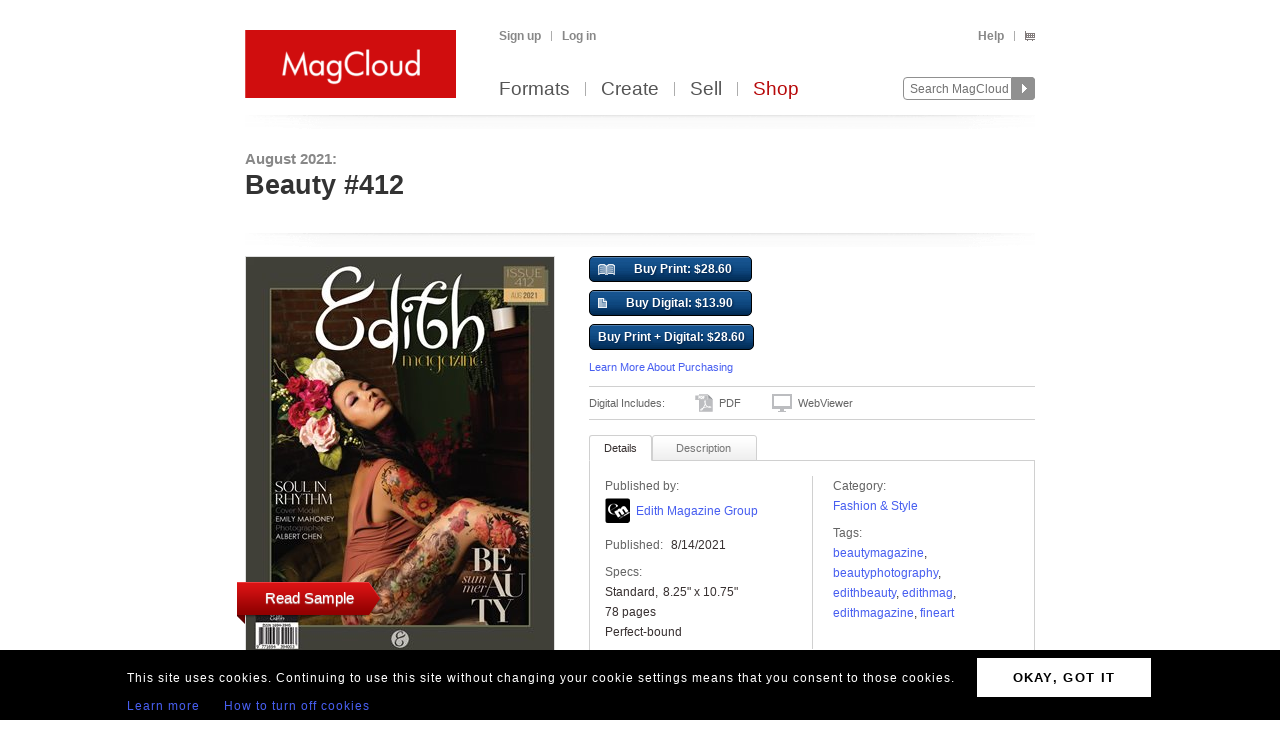

--- FILE ---
content_type: text/html; charset=utf-8
request_url: https://www.magcloud.com/browse/issue/2031645
body_size: 17560
content:

<!DOCTYPE html>
<html xml:lang="en-US" xmlns="http://www.w3.org/1999/xhtml" xmlns:fb="http://ogp.me/ns/fb#">
  <head id="head" runat="server">
  

    <title>August 2021 | Beauty #412 | MagCloud</title>
	<meta http-equiv="X-UA-Compatible" content="IE=11" />
    

<meta content='text/html; charset=utf-8' http-equiv='Content-Type' />
<meta content='false' http-equiv='imagetoolbar' />
<meta content='true' name='MSSmartTagsPreventParsing' />
<meta name="google-site-verification" content="q_LTD9HqDWeDrZqzQBNo-LkcsVyTTzq5D94C90KVBZU" />
<meta name="msvalidate.01" content="00DB7368256687F09E8D5A198C788AE9" />

<meta name="title" content='August 2021 | Beauty #412 | MagCloud' />
<meta name="description" content="" />

    <link rel="canonical" href="https://www.magcloud.com/browse/issue/2031645">


    <link rel="stylesheet" href="https://use.typekit.net/xyc3bss.css">

      <script type="text/javascript">
        var pattern = "://magcloud.com";
        if (window.location.href.indexOf(pattern) > 0) {
          var redirectUrl = window.location.href.replace(pattern, "://www.magcloud.com");
          window.location.href = redirectUrl;
        }
      </script>

    <!-- Google tag (gtag.js) -->
<script async src="https://www.googletagmanager.com/gtag/js?id=G-TKC76TC6QD"></script>
<script>
    window.dataLayer = window.dataLayer || [];
    function gtag() { dataLayer.push(arguments); }
    gtag('js', new Date());

    gtag('config', 'G-TKC76TC6QD');
gtag('event', "OTP_LandingPage"),{"OTP_LandingPage": "|browse|issue|2031645"};
</script>


      <script src="/node_modules/jquery/dist/jquery.js?__v=10950343016" type="text/javascript"></script>


      <script src="/resource/gettext.js?__c=en-US&__v=10950343016" type="text/javascript"></script>
      
      <script src="/js/libs/underscore-min.js?__v=10950343016" type="text/javascript"></script>
      
      <script src="/js/libs/modernizr-1.7.min.js?__v=10950343016" type="text/javascript"></script>
      

      <link href='/favicon.ico' rel='shortcut icon' type='image/x-icon' />
      <link href='/touchicon.png' rel='apple-touch-icon' type='image/x-icon' />

      
            <link rel="alternate" type="application/rss+xml" title="Recent Publications" href="/feed/getrecentpublicationissues?publicationId=2025763" />
        
        <script type="text/javascript">var __d = new Date(); $.post("https://www.magcloud.com/account/settimezoneoffsetajax", { offset: __d.getTimezoneOffset() * -1 });</script>
      
    <base href="https://www.magcloud.com/" />


<script type="text/javascript">
  $(document).ready(function () {
    
      if ($MC.GoogleAnalytics !== undefined) {
          $MC.GoogleAnalytics.init('');
      }
  });
</script>

    

    
  <link rel="stylesheet" type="text/css" media="screen, projection" href="/resource/10950343016/css?%2fcss%2freset.css+%2fcss%2fcore.css+%2fcss%2ficons.css+%2fcss%2fjsDatepicker.css+%2fcss%2ftour.css+%2fcss%2fShared%2fModules%2fEmailSignup.css+%2fcss%2fShared%2fbannerModal.css+%2fcss%2fsimpleIssueList.css+%2fcss%2fjqModal_Custom.css+%2fcss%2fSubscribe%2fPublication.css+%2fjs%2fjquery%2fjquery.mCustomScrollbar.css+%2fcss%2fDownloads%2fembed.css+%2fcss%2fShared%2fsocialMediaBadges.css+%2fcss%2fShared%2fcommentsWidget.css" />
  
  <link rel="stylesheet" type="text/css" media="print" href="/resource/10950343016/css?%2fcss%2fprint.css" />
  
<script type="text/javascript" src="/resource/10950343016/js?%2fjs%2fbrowserDetect.js+%2fjs%2fCore%2fpupa.js+%2fjs%2fCore%2fflashMessage.js+%2fjs%2fCore%2fg.js+%2fjs%2fCore%2fcallbacks.js+%2fjs%2fShared%2fdialog.js+%2fjs%2fShared%2fflyout.js+%2fjs%2ftour.js+%2fnode_modules%2fjquery-ui-dist%2fjquery-ui.min.js+%2fjs%2fjquery%2fjqmodal.js+%2fjs%2fjquery%2fjquery.mousewheel.js+%2fjs%2fsimpleIssueList.js+%2fjs%2fjquery%2fjquery.mcpager.js+%2fjs%2fjquery%2fjquery.jqote2.min.js+%2fjs%2fsubscribe%2fpreviewer.js+%2fjs%2fsubscribe%2fissue.js+%2fjs%2fcart%2faddToLibrary.js+%2fjs%2fjquery%2fjquery.fullscreen.js+%2fjs%2fjquery%2fjquery.mCustomScrollbar.js+%2fjs%2fDownloads%2fWebviewer%2fembed.js+%2fjs%2fShared%2ftabbed.js+%2fjs%2fSubscribe%2fappDetection.js+%2fjs%2fShared%2fissueLink.js"></script>


<script>
    $MC.assemblyVersion = '10950343016';
</script>
    


<!--[if IE]>
  <script type="text/javascript" src="/js/ieCss.js?__v=10950343016"></script>
  <script type="text/javascript">
    var ieCssUrl = "/css/ie.css?__v=10950343016";
    var ie9CssUrl = "/css/ie9.css?__v=10950343016";
    var selectivizrUrl = "/js/selectivizr.js?__v=10950343016";
    $MC.IE.init(ieCssUrl, ie9CssUrl, selectivizrUrl);
  </script>
<![endif]-->

<!-- Firefox -->
<style type="text/css">
  @-moz-document url-prefix() {
    /* button.mc-button {
      padding-top: 6px;
      padding-bottom: 6px;
    }
    button.mc-button.mini {
      padding-top: 4px;
      padding-bottom: 4px;
    } */
    .module.video .content {
      height: 315px;
      outline: 0;
    }
  }
</style>

    
  <script src="/js/core/st.js"></script> 
  


<meta property="fb:app_id" content="421593647888306" />
<meta property="og:url" content="https://www.magcloud.com/browse/issue/2031645" />
<meta property="og:site_name" content="MagCloud" />
<meta property="og:title" content="Beauty #412" />
<meta property="og:description" content="" />
<meta property="og:type" content="product" />
  <meta property="og:image" content="https://s3.amazonaws.com/storage.magcloud.com/image/992636d4977cb64e8fc1687d72478a66.jpg"/>
    <meta property="og:image:type" content="image/jpeg" />
  <!--
<PageMap>
  <DataObject type="issue">
    <Attribute name="issueId" value="2031645" />
    <Attribute name="productTypeId" value="5" />
    <Attribute name="name" value="Beauty #412" />
    <Attribute name="description" value="" />
    <Attribute name="date" value="8/14/2021 3:46:02 AM" />
    <Attribute name="visibleToPublic" value="True" />
    <Attribute name="thumbnailUrl" value="https://s3.amazonaws.com/storage1.magcloud.com/image/c909c1817d71c94897c104216679d6b7.jpg" />
    <Attribute name="pageCount" value="78" />
      <Attribute name="productTypeId" value="5" />
      <Attribute name="tags" value="beautymagazine,beautyphotography,edithbeauty,edithmag,edithmagazine,fineart" />
	<Attribute name="publicationId" value="2025763" />
    <Attribute name="publicationName" value="August 2021" />
  </DataObject>
</PageMap>
-->

  <style type="text/css">    
    div.header, div.main {
      padding-top: 0;
      padding-bottom: 8px;
    }
    .control-bar {
      margin-top: 15px;
      float: left;
    }
    .browse .header .info abbr {
      font-size: 100%;
    }
  </style>


  <script type="text/javascript">

      
        $(document).ready(function(){
          $MC.WebViewerEmbedded.init('body', '.launch-fullscreen');
        });
      

    $(document).ready(function() {
      var $tabContainer = $("#publicationTabs");

      var publicationTabs = new $MC.Tabbed($tabContainer, function(selectedTabId){
        if (selectedTabId === "publisher_tab") {
          $tabContainer.addClass("publisher");
        } else {
          $tabContainer.removeClass("publisher");
        }
      });
    });

    $(function() {
         
        var followUrl = 'https://www.magcloud.com/following/follow?publicationId=2025763';
        var unfollowUrl = 'https://www.magcloud.com/following/unfollow?publicationId=2025763';
        var previewUrls =  [
          'https://s3.amazonaws.com/storage3.magcloud.com/image/preview/1c2cfc6cd14c664391f6442cfea5649a.jpg', 'https://s3.amazonaws.com/storage5.magcloud.com/image/preview/d5894d3c467b5a429943da57cb430f5d.jpg', 'https://s3.amazonaws.com/storage.magcloud.com/image/preview/14b871c575f2c641b38a4a628b03f85f.jpg', 'https://s3.amazonaws.com/storage2.magcloud.com/image/preview/a4b32add713aab4ab87e93d0ef29284d.jpg', 'https://s3.amazonaws.com/storage.magcloud.com/image/preview/1ddc2c780c9ecc4d9e3eb2659ac1b11f.jpg', 'https://s3.amazonaws.com/storage.magcloud.com/image/preview/68d6e224adf2ca4cb08e804e5ae25a0b.jpg', 'https://s3.amazonaws.com/storage3.magcloud.com/image/preview/fbd655c7bd3fb941a4d5aeec58ac8537.jpg', 'https://s3.amazonaws.com/storage4.magcloud.com/image/preview/0b7dce11bf20874787512a70f711e7d7.jpg', 'https://s3.amazonaws.com/storage1.magcloud.com/image/preview/7adad3db3067df48b1e1eea74a61acff.jpg', 'https://s3.amazonaws.com/storage1.magcloud.com/image/preview/1e85e9844005dc4a84dca60824585bfe.jpg', 'https://s3.amazonaws.com/storage4.magcloud.com/image/preview/8753709284193a4bad714a1b5077ffba.jpg', 'https://s3.amazonaws.com/storage.magcloud.com/image/preview/cdae6bb209ce884ca62d7555d2500c21.jpg', 'https://s3.amazonaws.com/storage3.magcloud.com/image/preview/f7086bbb27f7044fade169e0a8a74553.jpg', 'https://s3.amazonaws.com/storage1.magcloud.com/image/preview/86462e6b90666a4aa6810ea8acfb1c14.jpg', 'https://s3.amazonaws.com/storage2.magcloud.com/image/preview/3be7b2fbcafbb14794c7f41475301a0a.jpg', 'https://s3.amazonaws.com/storage4.magcloud.com/image/preview/fe7824421961a744be4b21b969b3f0b6.jpg', 'https://s3.amazonaws.com/storage4.magcloud.com/image/preview/38693b5ea1f538409c1733cdafecb0db.jpg', 'https://s3.amazonaws.com/storage1.magcloud.com/image/preview/4ca18e36498a6e4e8f5d8cec6d27463b.jpg', 'https://s3.amazonaws.com/storage5.magcloud.com/image/preview/d268f51a568df744a376b46689986588.jpg', 'https://s3.amazonaws.com/storage5.magcloud.com/image/preview/ef1a7e99506de642ab127ae2c6cce339.jpg', 'https://s3.amazonaws.com/storage.magcloud.com/image/preview/73126ec470b34547a5cb8e0ec2a71d7e.jpg', 'https://s3.amazonaws.com/storage2.magcloud.com/image/preview/7ea5ecb5d807a0459893f840ebf371eb.jpg', 'https://s3.amazonaws.com/storage1.magcloud.com/image/preview/7537aa3be8eede48ad0bf628e4be3689.jpg', 'https://s3.amazonaws.com/storage.magcloud.com/image/preview/4824baa122c0104f8ffc40f527c7161d.jpg', 'https://s3.amazonaws.com/storage1.magcloud.com/image/preview/d302acb62e88ba438558dfc044a413b4.jpg', 'https://s3.amazonaws.com/storage2.magcloud.com/image/preview/05ff47b68884de49a8e3894ca8db4c11.jpg', 'https://s3.amazonaws.com/storage2.magcloud.com/image/preview/e0dafeec1f714f49b90739eb6d8a4755.jpg', 'https://s3.amazonaws.com/storage5.magcloud.com/image/preview/8fb4158fcf66744aa7541b2e8aff5c4b.jpg', 'https://s3.amazonaws.com/storage1.magcloud.com/image/preview/e87a8c2fe4b94a4abece7d127e584007.jpg', 'https://s3.amazonaws.com/storage3.magcloud.com/image/preview/1c243bc854a73e4c94248b85ee73cfc2.jpg', 'https://s3.amazonaws.com/storage4.magcloud.com/image/preview/8a2121834eb44345b3be4e432fb4a794.jpg', 'https://s3.amazonaws.com/storage2.magcloud.com/image/preview/e6e59f65523fd84c81bd357d224259d0.jpg', 'https://s3.amazonaws.com/storage.magcloud.com/image/preview/69794bbabeb64d47a7f0ab74cbdac18e.jpg', 'https://s3.amazonaws.com/storage5.magcloud.com/image/preview/7d3cc762ebebf549bfe13fa82a25d7dc.jpg', 'https://s3.amazonaws.com/storage2.magcloud.com/image/preview/6fb7bb2037bb2e408a088aaa1b7d6bcd.jpg', 'https://s3.amazonaws.com/storage.magcloud.com/image/preview/8f894b383de5d947b270e4d7cf7886c5.jpg', 'https://s3.amazonaws.com/storage5.magcloud.com/image/preview/d949b61f739f8d43908bd65c79943a9e.jpg', 'https://s3.amazonaws.com/storage1.magcloud.com/image/preview/488f804c21546f4ca146a54077ea2c92.jpg', 'https://s3.amazonaws.com/storage2.magcloud.com/image/preview/d92f941cb5e03549a6f11208318f99fb.jpg', 'https://s3.amazonaws.com/storage2.magcloud.com/image/preview/788b98c54bec9643b681bc2e57ea8083.jpg', 'https://s3.amazonaws.com/storage1.magcloud.com/image/preview/3aa26c374438f14d9de7e679fbdb332a.jpg', 'https://s3.amazonaws.com/storage.magcloud.com/image/preview/66548b0969f6474aa36c2a290021a709.jpg', 'https://s3.amazonaws.com/storage1.magcloud.com/image/preview/e26cbf98f8b9c74badddbd1284857c37.jpg', 'https://s3.amazonaws.com/storage3.magcloud.com/image/preview/0857e27a22323e4c932c48f55dcb51d4.jpg', 'https://s3.amazonaws.com/storage3.magcloud.com/image/preview/3ef3fea828160a478f7785724b798983.jpg', 'https://s3.amazonaws.com/storage1.magcloud.com/image/preview/cd83e5c0fa874a459eb37ce35aed6b21.jpg', 'https://s3.amazonaws.com/storage.magcloud.com/image/preview/b5b38077e5411d4f903f014050cc3065.jpg', 'https://s3.amazonaws.com/storage5.magcloud.com/image/preview/af9193cdcfed53409612e62609198ba1.jpg', 'https://s3.amazonaws.com/storage3.magcloud.com/image/preview/1d3a5c1be6672f4caabe09101c28d036.jpg', 'https://s3.amazonaws.com/storage2.magcloud.com/image/preview/7093d37d354d2c46a7fd9d4c2e6d7ce5.jpg', 'https://s3.amazonaws.com/storage2.magcloud.com/image/preview/73b215c495cfc94dbf693b9384c1e7ad.jpg', 'https://s3.amazonaws.com/storage3.magcloud.com/image/preview/33f50ae3d0b7494088301769cce7dc31.jpg', 'https://s3.amazonaws.com/storage3.magcloud.com/image/preview/86c08519fdc66a489191d4ea4f706b80.jpg', 'https://s3.amazonaws.com/storage2.magcloud.com/image/preview/544618a1733f654d98a88947234ab1bf.jpg', 'https://s3.amazonaws.com/storage.magcloud.com/image/preview/eca7d56e41abec4f9880550d2d98516c.jpg', 'https://s3.amazonaws.com/storage2.magcloud.com/image/preview/4cded015d9495141a425189b26f0596c.jpg', 'https://s3.amazonaws.com/storage2.magcloud.com/image/preview/3aa25f07f6d72746853a966ce7c89b37.jpg', 'https://s3.amazonaws.com/storage5.magcloud.com/image/preview/e96fee956ebe314296196ff93d58f7ae.jpg', 'https://s3.amazonaws.com/storage3.magcloud.com/image/preview/3b2f6863ee937d469eaf398dceca5cee.jpg', 'https://s3.amazonaws.com/storage.magcloud.com/image/preview/c750426d2985eb4d95e8c59b9a518b4a.jpg', 'https://s3.amazonaws.com/storage1.magcloud.com/image/preview/6234828d1fe65541906a6fca18d6d5be.jpg', 'https://s3.amazonaws.com/storage4.magcloud.com/image/preview/950a079dcf2b1a47b461da9dffa8c2ca.jpg', 'https://s3.amazonaws.com/storage5.magcloud.com/image/preview/aba37c640e8df94f8d3a12b5e5532db2.jpg', 'https://s3.amazonaws.com/storage2.magcloud.com/image/preview/f3cc1612ed3b2d4eb3f2bb25b9d74aa0.jpg', 'https://s3.amazonaws.com/storage1.magcloud.com/image/preview/79a98fcfd3224942932c991eb9e30aa7.jpg', 'https://s3.amazonaws.com/storage3.magcloud.com/image/preview/058bf0406f336d409ed62d55911ad49e.jpg', 'https://s3.amazonaws.com/storage1.magcloud.com/image/preview/82fe46e1827d9248b8f192f8e6bee4ba.jpg', 'https://s3.amazonaws.com/storage5.magcloud.com/image/preview/93f3ce16a9269a4bbf2382ac2f3d38a5.jpg', 'https://s3.amazonaws.com/storage4.magcloud.com/image/preview/28e4c67fac508642abca57662a6f00f0.jpg', 'https://s3.amazonaws.com/storage3.magcloud.com/image/preview/8aae12a1ad9ee04596b8ab44bf5a7b9d.jpg', 'https://s3.amazonaws.com/storage4.magcloud.com/image/preview/a9a1fbad02941940b08b2812bd94a525.jpg', 'https://s3.amazonaws.com/storage2.magcloud.com/image/preview/38a87620d41b914f90996c2060370069.jpg', 'https://s3.amazonaws.com/storage4.magcloud.com/image/preview/cdbf3f9d9e4ddd489377c2ac74ab26cd.jpg', 'https://s3.amazonaws.com/storage4.magcloud.com/image/preview/ba9ec80e472ce443846e3f72dc72b58b.jpg', 'https://s3.amazonaws.com/storage3.magcloud.com/image/preview/1d07e6944490d046af67f43b5befe480.jpg', 'https://s3.amazonaws.com/storage3.magcloud.com/image/preview/679bf5051494274f95dfc4ac5cde0f88.jpg', 'https://s3.amazonaws.com/storage3.magcloud.com/image/preview/196d59d85503f142920151e2772e236a.jpg', 'https://s3.amazonaws.com/storage2.magcloud.com/image/preview/e6cc15d96675a54ba1da2a3ad6c08ec0.jpg'
        ];
        var issuePageCount = 78;
        var previewLimit = 0;
        $MC.Issue.init(followUrl, unfollowUrl, previewUrls, issuePageCount, previewLimit);
    });
  </script>

    


    <script type="text/javascript">
      $(document).ready(function () {
        $MC.FlashMessage.init("#flash");
      });
    </script>
      



<!-- Hotjar Tracking Code for www.magcloud.com -->
<script>
    (function (h, o, t, j, a, r) {
        h.hj = h.hj || function () { (h.hj.q = h.hj.q || []).push(arguments) };
        h._hjSettings = { hjid: 46532, hjsv: 5 };
        a = o.getElementsByTagName('head')[0];
        r = o.createElement('script'); r.async = 1;
        r.src = t + h._hjSettings.hjid + j + h._hjSettings.hjsv;
        a.appendChild(r);
    })(window, document, '//static.hotjar.com/c/hotjar-', '.js?sv=');
</script>


  </head>

  <body id="browse">
  


<script type="text/javascript">
    /*** TEALIUM DATALAYER ***/
    utag_data = {
    };
    /*** TEALIUM SNIPPET ***/
    (function (t, e, a, l, i, u, m) {
        t = "blurb/magcloud"; // account/profile
        e = (function () {
            var host = document.location.hostname; return (/^(www\.)?magcloud\.com/).test(host) ? 'prod' : ((/ec2|integration|master|ws/).test(host) ? 'qa' : 'dev');
            }
        )();
        a = '/' + t + '/' + e + '/utag.js'; l = '//tags.tiqcdn.com/utag' + a; i = document; u = 'script'; m = i.createElement(u); m.src = l; m.type = 'text/java' + u; m.async = true; l = i.getElementsByTagName(u)[0]; l.parentNode.insertBefore(m, l);
    })();
</script>  




  <div id="container">
      




<div class="group mc-header" id="header">
  <div>
    <a class="logo" href="/">
      <img alt='MagCloud' src='/images/layout/mc-logo-large.png?__v=20111021&__v=10950343016' 
          title='Home' height='68' width='211' />
    </a>
  </div>

  <div class="group" id="menu">
    <div id='menu-links' class='group'>
      
            <ul class="login-info group">
              <li>
                <a id='hdrsignup' href='/signup'>
                  Sign up</a>
              </li>
              <li>
                <a id='hdrsignin' href='/account/loginfrom?url=%2Fbrowse%2Fissue%2F2031645'>  
                  Log in</a>
              </li>
            </ul>
        

      <ul class='group'>        
        

        

        <li>
          <a href="/help">  
            Help</a>
        </li>
        
        <li>
          <a href="/cart">
          <span class="smaller add-to-cart icon" style="margin-right: 0;"></span>
          
          </a> 
        </li>           
      </ul>

    </div>
    <div id='optional-menu-links' class='group'>  
      <ul class='group'>
        
      </ul>
    </div>
      
    <div id='nav' class='group mc-nav'>
        
      <ul>
          <li >
            <a href="/formats">  
              Formats</a>
          </li>
          <li >
            <a href="/create">  
              Create</a>
              
          </li>
            <li >
              <a href="/sell">  
                Sell</a>
            </li>
            <li class="selected">
              <a href="/shop">  
                Shop</a>
            </li>
      </ul>
        

      <div id="searchContainer">
        
        <form id="searchForm" method="get" action='https://www.magcloud.com/browse/search'>          
          <input id="headerSearchBox" class="search text" name="q" type="text" title="Enter search text" maxlength="
              70" />
          <input id="headerSearchButton" type="image" src="/images/icons/search.png" />
        </form>
        
      </div>

    </div>
  </div>
</div>
    
 
 
<script type="text/javascript">
  $MC.preloadImages(["/images/icons/search-hover.png"]);

  function search(term) {
      var searchUrlPattern = 'https://www.magcloud.com/browse/search?q={0}';

      if (term != null && term.length > 0 && term != SEARCH_HINT) {
          var url = searchUrlPattern.replace("{0}", term);
          window.location.href = url;
      }
  }
  //URL: /
  //This comment must have .js in it or translation fails  
  var SEARCH_HINT = Gettext._("Search MagCloud");   //"Search MagCloud";

  $(document).ready(function() {
    $("#searchForm").bind("submit", function() {
        search($("#headerSearchBox").val());
        
        return false;
    });

    $("#headerSearchBox").focus(function() {
        if ($(this).val() == SEARCH_HINT) {
            $(this).val("");
            $(this).removeClass("new-search");
          }
        
        $("#headerSearchButton").attr("src", "/images/icons/search-hover.png");
    });

    $("#headerSearchBox").blur(function() {
        if ($(this).val() == "") {
            $(this).val(SEARCH_HINT);
            $(this).addClass("new-search");
        }
        
        $("#headerSearchButton").attr("src", "/images/icons/search.png");
      });

    $("#headerSearchBox").blur();
  });
</script>    

    
      <div class="group main-master" id="content">
        
<div id="flash" class="flash "
  title="Click to clear this message">    
  
</div>

        


        


        <div class="heading">
            <div id="heading-title" class="group">
              
  

<div id="magazineBanner_ee1fd694-af34-4e88-8776-8c32cc6e34be">

  <div class="magazine-banner-text-header group ">
    
        <h3>
          <a href="/browse/magazine/2025763">August 2021:</a>
        </h3>
        <h1 class="publication-name">Beauty #412</h1>
      
  </div>
  
  <div class="magazine-banner-overlay" style="position:fixed; display:none;">
    <div class="group">
      <img class="magazine-banner-overlay-image" src="/images/custom-magazine-banner-placeholder.png?__v=20110810" alt="August 2021" />
    </div>

    <div style="margin-top:6px;">
      <div style="float:left;">
        <a id="browseBannerImageFile_ee1fd694-af34-4e88-8776-8c32cc6e34be" class="mini strong mc-button" href="#" style="*margin-top:-11px">
          Browse</a>
        <input type="text" id="browseBannerImageFileText_ee1fd694-af34-4e88-8776-8c32cc6e34be" class="medium-small text" style="width:auto;" autocomplete="off" readonly="readonly" />
        <div class="clear"></div>
      </div>

      <div style="float:right;width: 532px;">
        <span class="smaller sans-serif note" style="line-height: 36px;">
          Maximum 790x90px. JPG, GIF, PNG.</span>
        <a href=" " class="mini mc-button upload-banner-image-button" onclick="">
          Upload Banner</a>
        <a href=" " class="mini mc-button cancel" onclick="">
          Cancel</a>
      </div>
    </div>

    <div class="banner-upload-error">
      <div class="clear"></div>
      <p class="smaller error note"></p>
    </div>
  </div>

  <div class="magazine-banner-container">
    <div class="magazine-banner-image-container" style="display:none;">
      <a href="/browse/magazine/2025763">
        <img class="magazine-banner-image" alt="August 2021" />
      </a>
      <div class="magazine-banner-image-hover-region">
        <div>
          <a class="magazine-banner-change-link" href=" "><span class='wrench icon'></span> 
            Change
          </a><br />
          <a class="magazine-banner-remove-link" href=" "><span class='remove icon'></span> 
            Remove
          </a>
        </div>
      </div>
    </div>
  </div>
</div>

<script type="text/javascript">
  $(function() {
    var removeBannerUrl = '/publish/removemagazinebannerimage/2025763';
    var setMagazineBannerImageUrl = '/publish/setmagazinebannerimage/2025763';
    var isOwner = false;
    var controlId = 'magazineBanner_ee1fd694-af34-4e88-8776-8c32cc6e34be';
    var browseBannerImageFileId = 'browseBannerImageFile_ee1fd694-af34-4e88-8776-8c32cc6e34be';
    var browseBannerImageFileTextId = 'browseBannerImageFileText_ee1fd694-af34-4e88-8776-8c32cc6e34be';

    if (isOwner)
      new $MC.MagazineBanner(controlId, browseBannerImageFileId, browseBannerImageFileTextId, removeBannerUrl, setMagazineBannerImageUrl);
  });
</script>



            </div>
        
            <div id="heading-description" class="section group">
              
            </div>
        </div>
      </div>
    </div>

    
    <div class="blb-container">
      <div class="group main-master blb-content">
        <div id="mainpane" class="blb-mainpane mainpane group">
          










<div class="divided section-container">
  <div class="browse section group two-col" style="padding-top:7px">
    <div class="main" style="width:788px">
  
      

  <script type="text/javascript">
    var addToLibraryContainerSelector = "#issuedetails-pricecontainer";
    var handleAddToLibrary = function (successful, message) {
      var $container = $(addToLibraryContainerSelector);
      $("#button-action-message p", $container).html(message);
      $("#button-action-message", $container).show();
      if (successful) {
        $("#button-action-message", $container).addClass("success").removeClass("error");
        $(".addToLibrary", $container).unbind().click(function (e) {
          e.preventDefault();
        });
      }
      else {
        $("#button-action-message", $container).addClass("error").removeClass("success");
      }
    };

    $(function () {
      var addToLibrary = $MC.AddToLibrary.init(handleAddToLibrary, addToLibraryContainerSelector);
    });
  </script>
  <div class="issue " style="position:relative">
    <div id="coverAndSharing">
      


<div class="thumb-box
    nomargins
    large
    "
>

  
	<a class="thumb launch-fullscreen" href="/webviewer/2031645?isEmbedded=True"
    
 title="Click to Read Sample" rel="nofollow" target="_blank">
		<img src="https://s3.amazonaws.com/storage.magcloud.com/image/992636d4977cb64e8fc1687d72478a66.jpg"
 alt="Publication preview" />
	</a>

  
</div>


      <div class="clear"></div>
      <img class="showcase" src="/images/detail-page-shelf.png" />
              <a href="/webviewer/2031645?isEmbedded=True"
                class="launch-fullscreen read sample" target="_blank" style="bottom: 160px;float: left;position: absolute;left:-8px;">
                Read Sample 
              </a>
            <div style="clear:both"></div>
            <ul class="share group show-preview">
              <li>
                <a rel="nofollow" id="ShowPreviewLink" href=" " class="white-gradient test_showAPreview">
                  <span class="preview icon large"></span>
                  Preview
                </a>
              </li>
            </ul>

<script>
$(document).ready(function(){
  // Social Button fade in
  setTimeout(function () {
    $('.social-buttons.fadeout').fadeOut('slow');
    $('.social-buttons.wrapper').css('overflow','visible');
  }, 3000); // This timeout is to gracefully load all buttons at once

  // Animates element while adding or removing a class name, horizontally or vertically
  function setElementVisibilityWithAnimation($element, className, startWidth, endWidth, isVisible, animationTime, isWidth ) {
    function animationDone(){
      if (!isVisible) {
        $element.hide();
        $element.removeClass(className);
      }
    }
    if (isVisible) {
      $element.addClass(className);
      $element.show();
    }
    $element.width(startWidth);
    if (isWidth) {
      $element.animate({
        width: endWidth
      }, animationTime, animationDone);
    } else {
      $element.animate({
        height: endWidth
      }, animationTime, animationDone);
    }
  }

  // More Button extended view toggle
  function toggleSlideView($toggledElement, visibleCallback, hiddenCallback) {
    if ($toggledElement.is(':visible')) {
      hiddenCallback();
    } else {
      visibleCallback();
    }
  };

  var $morebtn = $('.expanded.social-buttons.alignment-center');
  var expandedWidth = ($('.more.expanded .social-media-badge').length * 20 + 6); //Test on /Learn and logged in on /Browse/Issue after changing values

  // Social More Button
  $('.more').children('span').click(function (e) {
    e.preventDefault();
    toggleSlideView($morebtn,
      function () {
        setElementVisibilityWithAnimation($morebtn, 'visible', 0, expandedWidth, true, 300, true)
      },
      function () {
        setElementVisibilityWithAnimation($morebtn, 'visible', expandedWidth, 0, false, 300, true)
      });
    return false;
  });
  
  $(document).click(function (e) {
    if (!$(e.target).is(".more .button-white")) {
      setElementVisibilityWithAnimation($morebtn, 'visible', expandedWidth, 0, false, 300, true)
    }
  });

});
</script>

<div class="social-buttons wrapper">
    <div class="social-buttons alignment-center">
            <div class="social-media-badge large" data-source="Facebook">


<div id="fb-root"></div>

<fb:like href="https://www.magcloud.com/browse/issue/2031645" show_faces="false" data-layout="button_count" width="445" action="like" send="false"
>
</fb:like>

<script>
  $(document).ready(function(){
    // This method is executed after the SDK script has loaded
    window.fbAsyncInit = function () {
      FB.init({
        appId: "421593647888306",
        status: true, // check login status
        cookie: true, // enable cookies to allow the server to access the session
        xfbml: true  // parse XFBML
      });
      _ga.trackFacebook();

      //Track like event
      FB.Event.subscribe('edge.create', function (href, widget) {
        //$MC.log('You just liked ' + href);
          $MC.GoogleAnalytics.doEventTrack("general", "Shared-Publication-Facebook", "2031645");
          $MC.GoogleAnalytics.doReferrEventTrack("general", "Shared-Publication-Facebook", "2031645");
      });

      //Track unlike event
      //FB.Event.subscribe('edge.remove', function (href, widget) {
        //$MC.log('You just unliked ' + href);
        //$MC.GoogleAnalytics.doEventTrack("general", "Shared-Publication-Facebook", "2031645");
      //});



      //FB.Event.subscribe("xfbml.render", function (response) {
        // do what ever
        //console.log('comments loaded');
      //});

      //FB.Event.subscribe("xfbml.render", function (response) {
        //$MC.log('like button loaded');
        //$('#infoMenu.side-menu').removeClass('not-loaded');
      //});
      
    };

    // Load the SDK's source Asynchronously
    (function (d) {
      var js, id = 'facebook-jssdk', ref = d.getElementsByTagName('script')[0];
      if (d.getElementById(id)) { return; }
      js = d.createElement('script'); js.id = id; js.async = true;
      js.src = "//connect.facebook.net/en_US/all.js";
      ref.parentNode.insertBefore(js, ref);
    }(document));
  });
</script>            </div>    
            <div class="social-media-badge large" data-source="Twitter">

<a href="https://twitter.com/share" class="twitter-share-button" data-url="https://www.magcloud.com/browse/issue/2031645?__r=&amp;s=w" data-text="Beauty #412" data-count="none">Tweet</a>

<script>    
// First, load the widgets.js file asynchronously 
window.twttr = (function (d, s, id) {
  var t, js, fjs = d.getElementsByTagName(s)[0];
  if (d.getElementById(id)) return; js = d.createElement(s); js.id = id;
  js.src = "//platform.twitter.com/widgets.js"; fjs.parentNode.insertBefore(js, fjs);
  return window.twttr || (t = { _e: [], ready: function (f) { t._e.push(f) } });
}(document, "script", "twitter-wjs"));

var _trackEvent = function (event_provider, socialAction, opt_target, opt_pagePath) {
  //_gaq.push(_ga.getSocialActionTrackers_('twitter', socialAction, opt_target, opt_pagePath));

  if (socialAction == "click" && !!$MC.GoogleAnalytics) {
      $MC.GoogleAnalytics.doEventTrack("general", "Shared-Publication-Twitter", "2031645");
      $MC.GoogleAnalytics.doReferrEventTrack("general", "Shared-Publication-Twitter", "2031645");
  }
};

// Log any kind of Web Intent event to Google Analytics
// Category: "twitter_web_intents"
// Action: Intent Event Type
// Label: Identifier for action taken: tweet_id, screen_name/user_id, click region

// Define our custom event handlers
function clickEventToAnalytics(intent_event) {
    if (intent_event) {
      _trackEvent('twitter_web_intents', intent_event.type, "https://www.magcloud.com/browse/issue/2031645", "https://www.magcloud.com/browse/issue/2031645");
    };
}

function tweetIntentToAnalytics(intent_event) {
    if (intent_event) {
      _trackEvent('twitter_web_intents', intent_event.type, "https://www.magcloud.com/browse/issue/2031645", "https://www.magcloud.com/browse/issue/2031645");
    };
}

function favIntentToAnalytics(intent_event) {
    tweetIntentToAnalytics(intent_event);
}

function retweetIntentToAnalytics(intent_event) {
    if (intent_event) {
        var label = intent_event.data.source_tweet_id;
        _trackEvent('twitter_web_intents', intent_event.type, label, "https://www.magcloud.com/browse/issue/2031645");
    };
}

function followIntentToAnalytics(intent_event) {
    if (intent_event) {
        var label = intent_event.data.user_id + " (" + intent_event.data.screen_name + ")";
        _trackEvent('twitter_web_intents', intent_event.type, label, "https://www.magcloud.com/browse/issue/2031645");
    };
}

// Wait for the asynchronous resources to load
twttr.ready(function (twttr) {
    // Now bind our custom intent events
    twttr.events.bind('click', clickEventToAnalytics);
    twttr.events.bind('tweet', tweetIntentToAnalytics);
    twttr.events.bind('retweet', retweetIntentToAnalytics);
    twttr.events.bind('favorite', favIntentToAnalytics);
    twttr.events.bind('follow', followIntentToAnalytics);
});

  </script>            </div>    
            <div class="social-media-badge large" data-source="Pinterest">


<a href="https://pinterest.com/pin/create/button/?url=https%3a%2f%2fwww.magcloud.com%2fbrowse%2fissue%2f2031645%3f__r%3d%26s%3dw&amp;media=https%3a%2f%2fs3.amazonaws.com%2fstorage.magcloud.com%2fimage%2f992636d4977cb64e8fc1687d72478a66.jpg&amp;description=August+2021%3a+Beauty+%23412%2c+%2428.60+from+MagCloud" class="pin-it-button ga-social-event ga-referrer-event ga-event" count-layout="none"
  target="_blank"
  data-socialprovider="Pinterest"
  data-socialaction="share"
  data-eventcategory='general' data-eventaction='Shared-Publication-Pinterest' data-eventlabel='2031645'
  >
  <img border="0" src="//assets.pinterest.com/images/PinExt.png" title="Pin It" />
</a>
            </div>    
    </div>
    <div class="social-buttons overlay fadeout"></div>
</div>



<div class="comments-wrapper">
	
  <a class="toggle white-gradient">
      <span class="text">
        Show Comments
      </span>
      <span class="icon comment"></span>
    </a>
	<div class="comments  ">
    
    
  
		<div class="fb-comments" data-href="https://www.magcloud.com/browse/issue/2031645" data-num-posts="10" data-width="450"></div>
	</div>
</div>

<script>
  $(document).ready(function () {
    // Comments Box Toggle
    var $commentsWrapper = $('.comments-wrapper');
    var $commentIcon = $('.icon', $commentsWrapper);

    $('.comments-wrapper .toggle, .comments-wrapper .icon').click(function (e) {
      e.preventDefault();
      if ($('.comments', $commentsWrapper).is(':visible')) {
        $('.toggle .text', $commentsWrapper).text('Show Comments');
        $commentIcon.removeClass('minus');
      }
      else {
        $('.toggle .text', $commentsWrapper).text('Hide Comments');
        $commentIcon.addClass('minus');
      }
      $('.comments', $commentsWrapper).toggle();
      return false;
    });

    $(document).click(function(e){
      if (!$(e.target).is(".comments-wrapper .toggle")) {
        $('.toggle .text', $commentsWrapper).text('Show Comments');
        $commentIcon.removeClass('minus');
        $('.comments').hide();
      }
    });

  });
</script>        <div class="clear"></div>
    </div>
    <div class="group info" style="margin-left: 16px;width: 444px;" >


<div id="issueLinkDialog" class="get-issue-link dlgbox jqmWindow">
  <div class="dlghead group">
    <h2>
      Get the Link to This Publication</h2>
  </div>

  <div class="narrow form-container dlgbody group main">
    <ul class="group">
      <li class="group">
        <label class="wraps">
          Publication link:</label>
        <div class="not-input" style="margin:0;">
          <input class="text" id="IssueLink" name="IssueLink" type="text" value="https://www.magcloud.com/browse/issue/2031645" />
        </div>
      </li>
      <li class="form-item group">
        <p class="note">
          You can copy and paste this link into any site, or bookmark it online or offline with any service.
        </p>
      </li>
      <li class="form-item group">
        <a id="issueLink_close" class="strong mc-button jqmClose test_closeIssueLink">
          Done
        </a>
      </li>
    </ul>
  </div>
</div>
        <div class="group"> 
          

  <div id="issuedetails-pricecontainer" class="issuedetails-pricecontainer group">
    <div class="group" style="overflow: visible;">
      <ul class="buy-button-layout">
        <li>
          <a class="buy mini mc-button test_navToAddIssue" rel="nofollow" href="/cart/addissue/2031645">
            <span class="buy-print-button icon"></span>
            Buy Print: $28.60 
          </a>
        </li>
      </ul>
        <div class="clear"/>
                     <a class="mini buy mc-button test_navToAddDigitalIssue" rel="nofollow" href="/cart/addissue/2031645?type=Digital">
                         <span class="buy-digital-button icon"></span>       
                         Buy Digital: $13.90
                     </a>
      <div id="button-action-message" style="">
        <p>
          <img src="/images/ajax-loader-big.gif" alt="Adding to digital library..." />
        </p>
      </div>
    </div>
    <ul class="group more-info" style="overflow: visible;">
    

      <li class="heavy note">
        <a class="buy mini mc-button test_navToAddIssue" rel="nofollow" href="/cart/addissue/2031645?type=PrintAndDigital">
          Buy Print + Digital:
          $28.60  
        </a>
      </li>
    
    <li>
      <a href="/help/faq/category/ordering-checkout " target="_new" class="action2 test_navToDigitalDownloadsHelp">
        Learn More About Purchasing
      </a>
    </li>
  </ul>
  </div>


          
            <div class="heavy note digital-includes group" style="">
              Digital Includes:
              <span class="digital pdf">PDF</span>
              <span class="digital webviewer">WebViewer</span>
            </div>   
        </div>  
        <div id="publicationTabs">  
          
          <ul id="tabControl" class="tab-control group"> 
            <li class="tab selected" data-tabid="details_tab">Details</li>
            <li class="tab" data-tabid="description_tab">Description</li> 
          </ul>  
          
          <div class="tabs-body" style="top:24px; width: 100%; height: 236px; overflow-y: auto;" >
            <div class="tab-content selected details_tab">  
              

<dl class="info">
  <dt class="first publisher">
    Published by:</dt>
  <dd>
    <img class="small inline avatar" src="https://api.magcloud.com/Avatar/Edithmag/Small" /><a href="/user/edithmag" class="test_navToUserHome">Edith Magazine Group</a>
  </dd>
          
          
          
  <dt class="publish-date">
    Published:</dt>
  <dd>
    8/14/2021
  </dd>

  <dt>
    Specs:</dt>
  <dd>


<div class="issueProductInfo">
    <span class="print-icon inline product-info icon"></span>
    <span class="issueProductInfo_ProductName">
        Standard</span>
    <span class="issueProductInfo_Separator">
        /
    </span>                        
    <span class="issueProductInfo_SizeInfo">
        8.25&quot; x 10.75&quot;</span>
</div>    <span style="display:block;vertical-align:top;">
      78 pages
    </span>
          
      <span style="display:block">
      Perfect-bound
      </span>
  </dd>
</dl>
<dl style="float:left;width: 40%;margin-left: 20px;">          
    <dt>
      Category:</dt>
    <dd>
      <a class="test_navToCategory" href="/shop/category/fashion_and_style">Fashion &amp; Style</a> 
    </dd>
          
    <dt>
      Tags:</dt>
    <dd class="issue-tags">
<a class="test_navToTag" href="/shop/tag/beautymagazine?p=0">beautymagazine</a>, <a class="test_navToTag" href="/shop/tag/beautyphotography?p=0">beautyphotography</a>, <a class="test_navToTag" href="/shop/tag/edithbeauty?p=0">edithbeauty</a>, <a class="test_navToTag" href="/shop/tag/edithmag?p=0">edithmag</a>, <a class="test_navToTag" href="/shop/tag/edithmagazine?p=0">edithmagazine</a>, <a class="test_navToTag" href="/shop/tag/fineart?p=0">fineart</a>    </dd>
</dl>               
            </div>
            
            <div class="tab-content description_tab">
              <p>              
                  No description available.
              </p>
            </div>
            
          </div>
        </div>
    </div>
  </div>

    </div>
  </div>

    
    <div class="section group one-col">
      <div class='header'>
        <h2>
Also in <a href='/browse/magazine/2025763'>August 2021</a>        </h2>

		    <h3 class="secondary note">
1 - 3 of 24 other publications 		    </h3>		
      </div>

      <div class="control-grid-container">
		    <ul class="control-grid">
		<li class="clear">
			

<div class="priced-issue">
  <div class="small-issue-detail group">
    


<div class="thumb-box
    topright
    small
    "
>

  
	<a class="thumb " href="/browse/issue/2054462"
    
 title="BEAUTY meets ART #427">
		<img src="https://s3.amazonaws.com/storage5.magcloud.com/image/3bec403ee302e943bd9cef39f13d55b0.jpg"
 alt="BEAUTY meets ART #427" />
	</a>

  
</div>


    <div style="display:inline-block;width:140px;">
      <div class='info'>
        <a href="/browse/issue/2054462" class="issue-title test_navToIssue">
          <strong>BEAUTY meets ART #427</strong> 
        </a>
      </div>
      

<div class="issueProductInfo">
    <span class="print-icon inline product-info icon"></span>
    <span class="issueProductInfo_ProductName">
        Standard</span>
    <span class="issueProductInfo_Separator">
        /
    </span>                        
    <span class="issueProductInfo_SizeInfo">
        8.25&quot; x 10.75&quot;</span>
</div>

<p class="description pricing" style="margin-bottom:0px;line-height:16px;">
  <span class="smaller note">
      <span class="inline buy-print icon"></span>
      Print:
  </span>
  <span class="smaller note">
    <strong>$29.00</strong>  
    
      +
      <span class="inline digital-bundle icon" title="Free Digital with Print Purchase" 
      style="margin:0 0 -6px 0;"></span>
    
  </span>
</p>


  <p class="description pricing" style="margin-bottom:0px;line-height:16px;">
    <span class="smaller note">
      <span class="smaller inline buy-digital icon"></span>
     Digital:
    </span>

    
      <span class="smaller note">
        <strong>$14.00</strong>
      </span>
    
  </p>


    </div>
  </div>
</div>

		</li>
		<li class="">
			

<div class="priced-issue">
  <div class="small-issue-detail group">
    


<div class="thumb-box
    topright
    small
    "
>

  
	<a class="thumb " href="/browse/issue/2051901"
    
 title="The Art of Creation #424">
		<img src="https://s3.amazonaws.com/storage1.magcloud.com/image/783655651c906447984ddb7165f2a610.jpg"
 alt="The Art of Creation #424" />
	</a>

  
</div>


    <div style="display:inline-block;width:140px;">
      <div class='info'>
        <a href="/browse/issue/2051901" class="issue-title test_navToIssue">
          <strong>The Art of Creation #424</strong> 
        </a>
      </div>
      

<div class="issueProductInfo">
    <span class="print-icon inline product-info icon"></span>
    <span class="issueProductInfo_ProductName">
        Standard</span>
    <span class="issueProductInfo_Separator">
        /
    </span>                        
    <span class="issueProductInfo_SizeInfo">
        8.25&quot; x 10.75&quot;</span>
</div>

<p class="description pricing" style="margin-bottom:0px;line-height:16px;">
  <span class="smaller note">
      <span class="inline buy-print icon"></span>
      Print:
  </span>
  <span class="smaller note">
    <strong>$27.40</strong>  
    
      +
      <span class="inline digital-bundle icon" title="Free Digital with Print Purchase" 
      style="margin:0 0 -6px 0;"></span>
    
  </span>
</p>


  <p class="description pricing" style="margin-bottom:0px;line-height:16px;">
    <span class="smaller note">
      <span class="smaller inline buy-digital icon"></span>
     Digital:
    </span>

    
      <span class="smaller note">
        <strong>$14.60</strong>
      </span>
    
  </p>


    </div>
  </div>
</div>

		</li>
		<li class="last-col">
			

<div class="priced-issue">
  <div class="small-issue-detail group">
    


<div class="thumb-box
    topright
    small
    "
>

  
	<a class="thumb " href="/browse/issue/2050645"
    
 title="Art of Creation #423">
		<img src="https://s3.amazonaws.com/storage.magcloud.com/image/e4ede125c8e4704aacdcaa4d4f927f7c.jpg"
 alt="Art of Creation #423" />
	</a>

  
</div>


    <div style="display:inline-block;width:140px;">
      <div class='info'>
        <a href="/browse/issue/2050645" class="issue-title test_navToIssue">
          <strong>Art of Creation #423</strong> 
        </a>
      </div>
      

<div class="issueProductInfo">
    <span class="print-icon inline product-info icon"></span>
    <span class="issueProductInfo_ProductName">
        Standard</span>
    <span class="issueProductInfo_Separator">
        /
    </span>                        
    <span class="issueProductInfo_SizeInfo">
        8.25&quot; x 10.75&quot;</span>
</div>

<p class="description pricing" style="margin-bottom:0px;line-height:16px;">
  <span class="smaller note">
      <span class="inline buy-print icon"></span>
      Print:
  </span>
  <span class="smaller note">
    <strong>$27.00</strong>  
    
      +
      <span class="inline digital-bundle icon" title="Free Digital with Print Purchase" 
      style="margin:0 0 -6px 0;"></span>
    
  </span>
</p>


  <p class="description pricing" style="margin-bottom:0px;line-height:16px;">
    <span class="smaller note">
      <span class="smaller inline buy-digital icon"></span>
     Digital:
    </span>

    
      <span class="smaller note">
        <strong>$14.50</strong>
      </span>
    
  </p>


    </div>
  </div>
</div>

		</li>
</ul>
      </div>
    </div>


  
<div id="PreviewerControl_6a668221-b860-439e-a2fb-7bb9f7fddcb2" class="jqmWindow previewer standard">
  <a href=" " class="close-button">
    <img src="/images/icons/preview-close.png" />
  </a>
  <h3 class="previewer-title">
    
      <span class="title-prefix">August 2021:</span>
    
    <span class="issue-title">Beauty #412</span>
  </h3>

  <div class="previewer-body"></div>

  
    <div class="cart-button-container">
      <a rel="nofollow" href="/cart/addissue/2031645" class="mini mc-button cart-button">
        <span class="invert-cart icon"></span>
        Add to Cart
      </a>
    </div>
  
</div>

<script type='text/html' id='PreviewerBodyTemplate_6a668221-b860-439e-a2fb-7bb9f7fddcb2'>
<![CDATA[

<div>
  <table class="preview-img-container digest">
    <tr>
      <td class="button-cell">
        <$ if (!this.isFirstPage) { $>
          <a href=" " class="prev-link">
            <img src="/images/buttons/preview-prev.png" />
          </a>
        <$ } $>
      </td>
      <td class="left image-cell" style="height: <$= this.imageHeight $>px;">
        <$ if (this.leftImage) { $>
          <a href=" " class="left preview-img-link standard">
            <img src="<$= this.leftImage $>" class="left preview-img" style="float:right;"/>
          </a>
        <$ } else if (this.page !== 0) { $>
          <span>
            Sorry, the publisher has removed further pages for preview.</span>
        <$ } $>
      </td>
      <td class="right image-cell" style="height: <$= this.imageHeight $>px;">
        <$ if (this.rightImage) { $>
          <a href=" " class="right preview-img-link">
            <img src="<$= this.rightImage $>" class="right preview-img" style=""/>
          </a>
        <$ } else if (this.page !== this.pageCount - 1) { $>
          <span>
            Sorry, the publisher has removed further pages for preview.</span>
        <$ } $>
      </td>
      <td class="button-cell">
        <$ if (!this.isLastPage) { $><a href=" " class="next-link"><img src="/images/buttons/preview-next.png" /></a><$ } $>
      </td>
    </tr>
  </table>
  <div class="page-index">
    <$ var pageLinkCount = 9;
       var pageLinkIntervalLength = Math.min(pageLinkCount, this.previewPageLimit);
       var start = Math.max(0, 
        Math.min(
          this.page - Math.floor(pageLinkIntervalLength/2), 
          this.previewPageLimit - pageLinkIntervalLength
          )
        );
       var end = start + pageLinkIntervalLength;
       for (var p = start; p < end; p++) { 
        var isFrontCover = (p === 0);
        var isBackCover = (p === this.pageCount - 1);
       $>
       <$ if (p === start && !isFrontCover) { $><a href=" " class="page-link" page="<$= this.page - 1 $>">…</a><$ } $>
       <$ if (p !== this.page) { $>
        <a href=" " class="<$= (isFrontCover || isBackCover) ? 'cover ' : '' $>page-link" page="<$= p $>">
       <$ } else { $>
        <span class="<$= (isFrontCover || isBackCover) ? 'cover' : '' $>">
       <$ } $>
       <$ if (isFrontCover) { $>
        Front Cover
       <$ } else if (isBackCover) { $>
        Back Cover
       <$ } else { $>
        <$= (p * 2) + "-" + (p * 2 + 1)  $>
       <$ } $>
       <$ if (p !== this.page) { $>
        </a>
       <$ } else { $>
        </span>
       <$ } $>
       <$ if (p === end - 1 && !isBackCover) { $>
        <$ if (p >= this.previewPageLimit - 1) { $>
          (previewing <$= (this.previewIssuePageLimit) + " of " + (this.issuePageCount)  $> pages)
        <$ } else { $>
          <a href=" " class="page-link" page="<$= this.page + 1 $>">…</a>
        <$ } $>
       <$ } $>
    <$ } $>
  </div>
</div>
]]>
</script>

</div>

        </div>





          <div id="contentfooter" class="section group">
          
        </div>
      
        
  <div class="rss section group sans-serif">
    <p class="feeds">
      <span class='feed icon'></span>
      
        <a href="/feed/getrecentpublicationissues?publicationId=2025763">Recent Publications</a>
    </p>
    
    <p class='about note'>
    <!-- odd code formatting here to keep on page formatting correct-->
      (<a href='/browse/feeds'>About RSS</a>)
    </p>
  </div>            

      </div>
    
      

<div class="group mc-footer" id="footer">
  <ul class="link-section">
    

      <li>
        

        <a href="/formats" >
          Formats
            
        </a>
      </li>
    

      <li>
        

        <a href="/create" >
          Create
            
        </a>
      </li>
    

      <li>
        

        <a href="/sell" >
          Sell
            
        </a>
      </li>
    

      <li>
        

        <a href="/shop" >
          Shop
            
        </a>
      </li>
    

      <li>
        

        <a href="/blog" target='_blank'>
          Blog
            
        </a>
      </li>
    

      <li>
        

        <a href="/help" >
          Help
            
        </a>
      </li>
    

      <li>
        

        <a href="/about/terms" >
          Terms
            
        </a>
      </li>
    

      <li>
        

        <a href="https://www.blurb.com/privacy" target='_blank'>
          Privacy
            
        </a>
      </li>
    

      <li>
        

        <a href="/sitemap" >
          Sitemap
            
        </a>
      </li>
    
  </ul>

  <div class="social">
    

<ul class="find-us-list">
    <li><a href="https://www.facebook.com/MagCloud" target="_blank">
      <img src="/images/social/facebook.png?__v=10950343016" alt="Facebook" />
    </a></li>
    <li><a href="https://twitter.com/#!/magcloud" target="_blank">
      <img src="/images/social/twitter.png?__v=10950343016" alt="Twitter" />
    </a></li>
        <li><a href="https://pinterest.com/magcloud" target="_blank">
            <img src="/images/social/pinterest.png?__v=10950343016" alt="Pinterest" />
        </a></li>
        <li>
            <a href="https://www.instagram.com/magcloud" target="_blank">
                <img src="/images/social/instagram.png?__v=10950343016" alt="Instagram" />
            </a>
        </li>
</ul>

  </div>

  <p class="copyright note">
    &copy; 2026 RPI Print, Inc.
  </p>
</div>

    </div>
    
  <br clear="all" />
<section class="gdpr-banner">
    <table class="gdpr-banner__table">
        <tr>
        <td>
            <p class="gdpr-banner__text">This site uses cookies. Continuing to use this site without changing your cookie settings means that you consent to those cookies.</p>
            <a href="/gdprlearnmore" class="gdpr-banner__link">Learn more</a>
            <a href="/gdprhowto" class="gdpr-banner__link">How to turn off cookies</a>
        </td>
        <td>
            <a href="/gdprok" class="gdpr-banner__btn">OKAY, GOT IT</a>
        </td>
        </tr>
    </table>                       
</section>
  </body>
</html>
